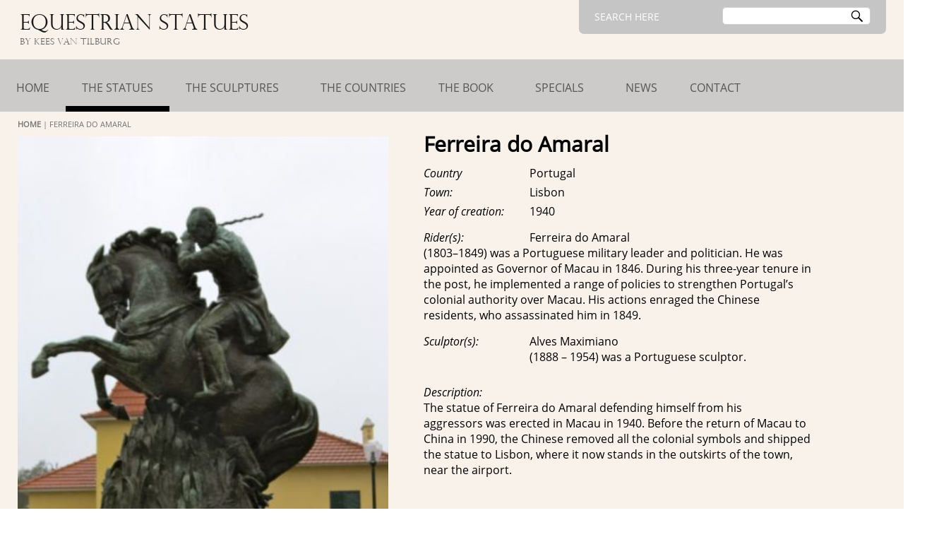

--- FILE ---
content_type: text/html; charset=UTF-8
request_url: https://equestrianstatue.org/amaral-ferreira-do/
body_size: 8375
content:
<!DOCTYPE html>
<html lang="en-US" prefix="og: http://ogp.me/ns#" class="no-js">
<head>
	<meta charset="UTF-8">
	<meta name="viewport" content="width=device-width, initial-scale=1">
	<link rel="profile" href="http://gmpg.org/xfn/11">
		<link rel="pingback" href="https://equestrianstatue.org/xmlrpc.php">
		<script>(function(html){html.className = html.className.replace(/\bno-js\b/,'js')})(document.documentElement);</script>
<title>Equestrian statue of Ferreira do Amaral in Lisbon Portugal</title>

<!-- This site is optimized with the Yoast SEO plugin v5.0 - https://yoast.com/wordpress/plugins/seo/ -->
<meta name="description" content="More information on Ferreira do Amaral on horse by Maximiliano Alves in the book from Marcus Aurelius to Kim Jong-il, the story of equestrian statues throughout the ages."/>
<link rel="canonical" href="https://equestrianstatue.org/amaral-ferreira-do/" />
<meta property="og:locale" content="en_US" />
<meta property="og:type" content="article" />
<meta property="og:title" content="Equestrian statue of Ferreira do Amaral in Lisbon Portugal" />
<meta property="og:description" content="More information on Ferreira do Amaral on horse by Maximiliano Alves in the book from Marcus Aurelius to Kim Jong-il, the story of equestrian statues throughout the ages." />
<meta property="og:url" content="https://equestrianstatue.org/amaral-ferreira-do/" />
<meta property="og:site_name" content="Equestrian statues" />
<meta property="article:section" content="Lisbon" />
<meta property="article:published_time" content="2016-04-06T09:00:00+00:00" />
<meta property="article:modified_time" content="2020-11-23T08:47:45+00:00" />
<meta property="og:updated_time" content="2020-11-23T08:47:45+00:00" />
<meta name="twitter:card" content="summary" />
<meta name="twitter:description" content="More information on Ferreira do Amaral on horse by Maximiliano Alves in the book from Marcus Aurelius to Kim Jong-il, the story of equestrian statues throughout the ages." />
<meta name="twitter:title" content="Equestrian statue of Ferreira do Amaral in Lisbon Portugal" />
<!-- / Yoast SEO plugin. -->

<link rel='dns-prefetch' href='//ws.sharethis.com' />
<link rel='dns-prefetch' href='//fonts.googleapis.com' />
<link rel='dns-prefetch' href='//s.w.org' />
<link rel="alternate" type="application/rss+xml" title="Equestrian statues &raquo; Feed" href="https://equestrianstatue.org/feed/" />
<link rel="alternate" type="application/rss+xml" title="Equestrian statues &raquo; Comments Feed" href="https://equestrianstatue.org/comments/feed/" />
<link rel="alternate" type="application/rss+xml" title="Equestrian statues &raquo; Ferreira do Amaral Comments Feed" href="https://equestrianstatue.org/amaral-ferreira-do/feed/" />
		<script type="text/javascript">
			window._wpemojiSettings = {"baseUrl":"https:\/\/s.w.org\/images\/core\/emoji\/12.0.0-1\/72x72\/","ext":".png","svgUrl":"https:\/\/s.w.org\/images\/core\/emoji\/12.0.0-1\/svg\/","svgExt":".svg","source":{"concatemoji":"\/\/equestrianstatue.org\/wp-includes\/js\/wp-emoji-release.min.js?ver=5.2.11"}};
			!function(e,a,t){var n,r,o,i=a.createElement("canvas"),p=i.getContext&&i.getContext("2d");function s(e,t){var a=String.fromCharCode;p.clearRect(0,0,i.width,i.height),p.fillText(a.apply(this,e),0,0);e=i.toDataURL();return p.clearRect(0,0,i.width,i.height),p.fillText(a.apply(this,t),0,0),e===i.toDataURL()}function c(e){var t=a.createElement("script");t.src=e,t.defer=t.type="text/javascript",a.getElementsByTagName("head")[0].appendChild(t)}for(o=Array("flag","emoji"),t.supports={everything:!0,everythingExceptFlag:!0},r=0;r<o.length;r++)t.supports[o[r]]=function(e){if(!p||!p.fillText)return!1;switch(p.textBaseline="top",p.font="600 32px Arial",e){case"flag":return s([55356,56826,55356,56819],[55356,56826,8203,55356,56819])?!1:!s([55356,57332,56128,56423,56128,56418,56128,56421,56128,56430,56128,56423,56128,56447],[55356,57332,8203,56128,56423,8203,56128,56418,8203,56128,56421,8203,56128,56430,8203,56128,56423,8203,56128,56447]);case"emoji":return!s([55357,56424,55356,57342,8205,55358,56605,8205,55357,56424,55356,57340],[55357,56424,55356,57342,8203,55358,56605,8203,55357,56424,55356,57340])}return!1}(o[r]),t.supports.everything=t.supports.everything&&t.supports[o[r]],"flag"!==o[r]&&(t.supports.everythingExceptFlag=t.supports.everythingExceptFlag&&t.supports[o[r]]);t.supports.everythingExceptFlag=t.supports.everythingExceptFlag&&!t.supports.flag,t.DOMReady=!1,t.readyCallback=function(){t.DOMReady=!0},t.supports.everything||(n=function(){t.readyCallback()},a.addEventListener?(a.addEventListener("DOMContentLoaded",n,!1),e.addEventListener("load",n,!1)):(e.attachEvent("onload",n),a.attachEvent("onreadystatechange",function(){"complete"===a.readyState&&t.readyCallback()})),(n=t.source||{}).concatemoji?c(n.concatemoji):n.wpemoji&&n.twemoji&&(c(n.twemoji),c(n.wpemoji)))}(window,document,window._wpemojiSettings);
		</script>
		<style type="text/css">
img.wp-smiley,
img.emoji {
	display: inline !important;
	border: none !important;
	box-shadow: none !important;
	height: 1em !important;
	width: 1em !important;
	margin: 0 .07em !important;
	vertical-align: -0.1em !important;
	background: none !important;
	padding: 0 !important;
}
</style>
	<link rel='stylesheet' id='wp-block-library-css'  href='//equestrianstatue.org/wp-includes/css/dist/block-library/style.min.css?ver=5.2.11' type='text/css' media='all' />
<link rel='stylesheet' id='contact-form-7-css'  href='//equestrianstatue.org/wp-content/plugins/contact-form-7/includes/css/styles.css?ver=4.8' type='text/css' media='all' />
<link rel='stylesheet' id='equestrianstatues-fonts-css'  href='//fonts.googleapis.com/css?family=Merriweather%3A400%2C700%2C900%2C400italic%2C700italic%2C900italic%7CMontserrat%3A400%2C700%7CInconsolata%3A400&#038;subset=latin%2Clatin-ext' type='text/css' media='all' />
<link rel='stylesheet' id='genericons-css'  href='//equestrianstatue.org/wp-content/themes/equestrianstatues/genericons/genericons.css?ver=3.4.1' type='text/css' media='all' />
<link rel='stylesheet' id='equestrianstatues-style-css'  href='//equestrianstatue.org/wp-content/themes/equestrianstatues/style.css?ver=5.2.11' type='text/css' media='all' />
<!--[if lt IE 10]>
<link rel='stylesheet' id='equestrianstatues-ie-css'  href='//equestrianstatue.org/wp-content/themes/equestrianstatues/css/ie.css?ver=20150930' type='text/css' media='all' />
<![endif]-->
<!--[if lt IE 9]>
<link rel='stylesheet' id='equestrianstatues-ie8-css'  href='//equestrianstatue.org/wp-content/themes/equestrianstatues/css/ie8.css?ver=20151230' type='text/css' media='all' />
<![endif]-->
<!--[if lt IE 8]>
<link rel='stylesheet' id='equestrianstatues-ie7-css'  href='//equestrianstatue.org/wp-content/themes/equestrianstatues/css/ie7.css?ver=20150930' type='text/css' media='all' />
<![endif]-->
<script type='text/javascript' src='//equestrianstatue.org/wp-includes/js/jquery/jquery.js?ver=1.12.4-wp'></script>
<script type='text/javascript' src='//equestrianstatue.org/wp-includes/js/jquery/jquery-migrate.min.js?ver=1.4.1'></script>
<script id='st_insights_js' type='text/javascript' src='//ws.sharethis.com/button/st_insights.js?publisher=4d48b7c5-0ae3-43d4-bfbe-3ff8c17a8ae6&#038;product=simpleshare'></script>
<!--[if lt IE 9]>
<script type='text/javascript' src='//equestrianstatue.org/wp-content/themes/equestrianstatues/js/html5.js?ver=3.7.3'></script>
<![endif]-->
<link rel='https://api.w.org/' href='https://equestrianstatue.org/wp-json/' />
<link rel="EditURI" type="application/rsd+xml" title="RSD" href="https://equestrianstatue.org/xmlrpc.php?rsd" />
<link rel="wlwmanifest" type="application/wlwmanifest+xml" href="https://equestrianstatue.org/wp-includes/wlwmanifest.xml" /> 
<meta name="generator" content="WordPress 5.2.11" />
<link rel='shortlink' href='https://equestrianstatue.org/?p=1049' />
<link rel="alternate" type="application/json+oembed" href="https://equestrianstatue.org/wp-json/oembed/1.0/embed?url=https%3A%2F%2Fequestrianstatue.org%2Famaral-ferreira-do%2F" />
<link rel="alternate" type="text/xml+oembed" href="https://equestrianstatue.org/wp-json/oembed/1.0/embed?url=https%3A%2F%2Fequestrianstatue.org%2Famaral-ferreira-do%2F&#038;format=xml" />
<script>(function(d, s, id){
                 var js, fjs = d.getElementsByTagName(s)[0];
                 if (d.getElementById(id)) {return;}
                 js = d.createElement(s); js.id = id;
                 js.src = "//connect.facebook.net/en_US/sdk.js#xfbml=1&version=v2.6";
                 fjs.parentNode.insertBefore(js, fjs);
               }(document, 'script', 'facebook-jssdk'));</script><style type="text/css">	.ssba {
									
									border: 0px solid ;
									
									
								}
								.ssba img
								{
									width: 28px !important;
									padding: 3px;
									border:  0;
									box-shadow: none !important;
									display: inline !important;
									vertical-align: middle;
								}
								.ssba, .ssba a
								{
									text-decoration:none;
									border:0;
									background: none;
									
									font-size: 	12px;
									color: 		#000000!important;
									font-weight: normal;
								}
								</style>        <script>
            (function(i,s,o,g,r,a,m){i['GoogleAnalyticsObject']=r;i[r]=i[r]||function(){
            (i[r].q=i[r].q||[]).push(arguments)},i[r].l=1*new Date();a=s.createElement(o),
            m=s.getElementsByTagName(o)[0];a.async=1;a.src=g;m.parentNode.insertBefore(a,m)
            })(window,document,'script','//www.google-analytics.com/analytics.js','ga');

            ga('create', 'UA-75052567-1', 'auto');
            ga('send', 'pageview');

        </script>
</head>

<body class="post-template-default single single-post postid-1049 single-format-standard group-blog">
<div id="page" class="site">
	<div class="site-inner">
		<a class="skip-link screen-reader-text" href="#content">Skip to content</a>

		<header id="masthead" class="site-header" role="banner">
			<div class="site-header-main">
                            <div class="site-tophead">
				<div class="site-branding">
											<p class="site-title"><a href="https://equestrianstatue.org/" rel="home">Equestrian statues</a></p>
											<p class="site-description">by Kees van Tilburg</p>
									</div><!-- .site-branding -->
                                <div class="header-search"><p>search here</p>
<form role="search" method="get" class="search-form" action="https://equestrianstatue.org/">
	<label>
		<span class="screen-reader-text">Search for:</span>
		<input type="search" class="search-field" value="" name="s" title="Search for:" />
	</label>
	<button type="submit" class="search-submit"><span class="screen-reader-text">Search</span></button>
</form>
</div>
                            </div>

				                            <nav id="site-navigation" class="main-navigation" role="navigation" aria-label="Primary Menu">
					<button id="menu-toggle" class="menu-toggle">Menu</button>

					<div id="site-header-menu" class="site-header-menu">
													
								<div class="menu-main-container"><ul id="menu-main" class="primary-menu"><li id="menu-item-4774" class="menu-item menu-item-type-post_type menu-item-object-page menu-item-home menu-item-4774"><a href="https://equestrianstatue.org/">Home</a></li>
<li id="menu-item-4871" class="menu-item menu-item-type-taxonomy menu-item-object-category current-post-ancestor current-menu-parent current-post-parent menu-item-4871"><a href="https://equestrianstatue.org/category/statues/">The statues</a></li>
<li id="menu-item-4872" class="menu-item menu-item-type-taxonomy menu-item-object-category menu-item-has-children menu-item-4872"><a href="https://equestrianstatue.org/category/sculptures/">The sculptures</a>
<ul class="sub-menu">
	<li id="menu-item-7917" class="menu-item menu-item-type-taxonomy menu-item-object-category menu-item-7917"><a href="https://equestrianstatue.org/category/sculptures/memorials/">Memorials</a></li>
	<li id="menu-item-7918" class="menu-item menu-item-type-taxonomy menu-item-object-category menu-item-7918"><a href="https://equestrianstatue.org/category/sculptures/equestrians-not-qualifying-as-statues/">Equestrians not qualifying as statues as they are not free standing or have not a monumental size</a></li>
	<li id="menu-item-7919" class="menu-item menu-item-type-taxonomy menu-item-object-category menu-item-7919"><a href="https://equestrianstatue.org/category/sculptures/saints/">Saints</a></li>
	<li id="menu-item-7920" class="menu-item menu-item-type-taxonomy menu-item-object-category menu-item-7920"><a href="https://equestrianstatue.org/category/sculptures/funerary-monuments/">Funerary monuments</a></li>
	<li id="menu-item-7921" class="menu-item menu-item-type-taxonomy menu-item-object-category menu-item-7921"><a href="https://equestrianstatue.org/category/sculptures/the-equestrian-sculpture-in-art/">The equestrian sculpture in art</a></li>
	<li id="menu-item-7922" class="menu-item menu-item-type-taxonomy menu-item-object-category menu-item-7922"><a href="https://equestrianstatue.org/category/sculptures/characters-from-literature/">Characters from literature</a></li>
	<li id="menu-item-7923" class="menu-item menu-item-type-taxonomy menu-item-object-category menu-item-7923"><a href="https://equestrianstatue.org/category/sculptures/anonymous-cowboys-natives-warriors-etc/">Anonymous cowboys, natives, warriors etc.</a></li>
</ul>
</li>
<li id="menu-item-4873" class="menu-item menu-item-type-taxonomy menu-item-object-category current-post-ancestor menu-item-4873"><a href="https://equestrianstatue.org/category/countries/">The countries</a></li>
<li id="menu-item-4777" class="menu-item menu-item-type-post_type menu-item-object-page menu-item-has-children menu-item-4777"><a href="https://equestrianstatue.org/general/">The book</a>
<ul class="sub-menu">
	<li id="menu-item-24412" class="menu-item menu-item-type-post_type menu-item-object-page menu-item-24412"><a href="https://equestrianstatue.org/general/introduction/">Introduction</a></li>
	<li id="menu-item-4778" class="menu-item menu-item-type-post_type menu-item-object-page menu-item-4778"><a href="https://equestrianstatue.org/general/equestrian-statues-erected/">The ‘whys’ of equestrian statues</a></li>
	<li id="menu-item-4780" class="menu-item menu-item-type-post_type menu-item-object-page menu-item-4780"><a href="https://equestrianstatue.org/general/getting-grips-history/">Getting to grips with history</a></li>
	<li id="menu-item-4779" class="menu-item menu-item-type-post_type menu-item-object-page menu-item-4779"><a href="https://equestrianstatue.org/general/the-distinction-between-a-statue-and-a-sculpture/">Statue or sculpture?</a></li>
	<li id="menu-item-4781" class="menu-item menu-item-type-post_type menu-item-object-page menu-item-4781"><a href="https://equestrianstatue.org/general/a-short-history-of-equestrian-statues/">Trends over the ages</a></li>
	<li id="menu-item-4782" class="menu-item menu-item-type-post_type menu-item-object-page menu-item-4782"><a href="https://equestrianstatue.org/general/more-about-the-sculptors/">The sculptors</a></li>
	<li id="menu-item-4790" class="menu-item menu-item-type-post_type menu-item-object-page menu-item-4790"><a href="https://equestrianstatue.org/general/riders-april-2017/">The riders</a></li>
	<li id="menu-item-4791" class="menu-item menu-item-type-post_type menu-item-object-page menu-item-4791"><a href="https://equestrianstatue.org/general/rearing-horses-may-2017/">The horses</a></li>
	<li id="menu-item-4794" class="menu-item menu-item-type-post_type menu-item-object-page menu-item-4794"><a href="https://equestrianstatue.org/general/setting-equestrian-statue/">The settings</a></li>
	<li id="menu-item-4783" class="menu-item menu-item-type-post_type menu-item-object-page menu-item-4783"><a href="https://equestrianstatue.org/general/challenges-creation-equestrian-statues/">Challenges of creation</a></li>
	<li id="menu-item-4798" class="menu-item menu-item-type-post_type menu-item-object-page menu-item-4798"><a href="https://equestrianstatue.org/general/threats-equestrian-statues-successful-restorations-october-2017/">The durability of statues</a></li>
	<li id="menu-item-4806" class="menu-item menu-item-type-post_type menu-item-object-page menu-item-4806"><a href="https://equestrianstatue.org/general/worlds-largests-equestrian-statues-december-2017/">Worlds&#8217; largest equestrian statues</a></li>
	<li id="menu-item-19270" class="menu-item menu-item-type-post_type menu-item-object-page menu-item-19270"><a href="https://equestrianstatue.org/general/statues-story-october-2017/">Statues and stories</a></li>
	<li id="menu-item-4807" class="menu-item menu-item-type-post_type menu-item-object-page menu-item-4807"><a href="https://equestrianstatue.org/general/facts-figures-many/">Facts and figures.</a></li>
	<li id="menu-item-4808" class="menu-item menu-item-type-post_type menu-item-object-page menu-item-4808"><a href="https://equestrianstatue.org/general/equestrian-sculptures/">Sculptures</a></li>
	<li id="menu-item-25649" class="menu-item menu-item-type-post_type menu-item-object-page menu-item-25649"><a href="https://equestrianstatue.org/general/part-2/">Part 2</a></li>
	<li id="menu-item-31417" class="menu-item menu-item-type-post_type menu-item-object-page menu-item-31417"><a href="https://equestrianstatue.org/general/literature-consulted/">literature consulted</a></li>
</ul>
</li>
<li id="menu-item-4817" class="menu-item menu-item-type-post_type menu-item-object-page menu-item-has-children menu-item-4817"><a href="https://equestrianstatue.org/specials/">Specials</a>
<ul class="sub-menu">
	<li id="menu-item-4818" class="menu-item menu-item-type-post_type menu-item-object-page menu-item-4818"><a href="https://equestrianstatue.org/specials/modern-statues/">Modern equestrian statues</a></li>
	<li id="menu-item-4819" class="menu-item menu-item-type-post_type menu-item-object-page menu-item-4819"><a href="https://equestrianstatue.org/specials/neglected-statues/">Neglected statues</a></li>
	<li id="menu-item-4820" class="menu-item menu-item-type-post_type menu-item-object-page menu-item-4820"><a href="https://equestrianstatue.org/specials/riders-astride/">Riders astride</a></li>
	<li id="menu-item-4821" class="menu-item menu-item-type-post_type menu-item-object-page menu-item-4821"><a href="https://equestrianstatue.org/specials/support-of-horses/">Support of horses</a></li>
	<li id="menu-item-19279" class="menu-item menu-item-type-post_type menu-item-object-page menu-item-19279"><a href="https://equestrianstatue.org/specials/rearing-horses/">Rearing horses</a></li>
</ul>
</li>
<li id="menu-item-4815" class="menu-item menu-item-type-post_type menu-item-object-page menu-item-4815"><a href="https://equestrianstatue.org/news/">News</a></li>
<li id="menu-item-4775" class="menu-item menu-item-type-post_type menu-item-object-page menu-item-4775"><a href="https://equestrianstatue.org/contact/">Contact</a></li>
</ul></div>							</nav><!-- .main-navigation -->
						
											</div><!-- .site-header-menu -->
							</div><!-- .site-header-main -->

					</header><!-- .site-header -->
		<div id="content" class="site-content">
<p id="breadcrumbs"><span xmlns:v="http://rdf.data-vocabulary.org/#"><span typeof="v:Breadcrumb"><a href="https://equestrianstatue.org/" rel="v:url" property="v:title">Home</a> | <span class="breadcrumb_last">Ferreira do Amaral</span></span></span></p>
<div id="primary" class="content-area">
	<main id="main" class="site-main" role="main">
		
  
<article id="post-1049" class="post-1049 post type-post status-publish format-standard hentry category-lisbon category-maximiano-alves category-portugal category-statues">
    <div class="gallerypost"><style type="text/css">
    .gallery-slider { overflow: hidden; width:525px!important; margin-bottom: 6px; max-height:634px;}
    #gallery-1 { overflow: visible }
#gallery-1 .gallery-thumbs ul, #gallery-1 .gallery-thumbs ul li { list-style: none; margin: 0; }
#gallery-1 .gallery-thumbs .gallery-item { float: left; margin: -3px 7px 7px -3px; line-height: 0; width: auto; }
#gallery-1 .gallery-thumbs a { padding: 2px; border: 1px solid transparent }
#gallery-1 .gallery-thumbs a:hover, #gallery-1 .gallery-thumbs a.active {}
#gallery-1 .gallery-thumbs img { margin: 0 }
#gallery-1 .gallery-slider ul, #gallery-1 .gallery-slider ul li { margin:0; padding: 0; list-style: none; position: relative; overflow: hidden; }
#gallery-1 .gallery-slider .gallery-item { width: 525px }
li.gallery-item {display: none;}
li.gallery-item.flex-active-slide {display: block;}</style>
<div class="gallery galleryid-1049">
<div id="slider" class="flexslider gallery-slider gallery-size-gallery-image">
    <ul class="slides">
		<li class="gallery-item"><img width="354" height="630" src="https://equestrianstatue.org/wp-content/uploads/2016/04/Portugal-Lisbon-Amaral-1-354x630.jpg" class="attachment-gallery-image size-gallery-image" alt="" srcset="https://equestrianstatue.org/wp-content/uploads/2016/04/Portugal-Lisbon-Amaral-1-354x630.jpg 354w, https://equestrianstatue.org/wp-content/uploads/2016/04/Portugal-Lisbon-Amaral-1-169x300.jpg 169w, https://equestrianstatue.org/wp-content/uploads/2016/04/Portugal-Lisbon-Amaral-1-575x1024.jpg 575w, https://equestrianstatue.org/wp-content/uploads/2016/04/Portugal-Lisbon-Amaral-1-1200x2135.jpg 1200w, https://equestrianstatue.org/wp-content/uploads/2016/04/Portugal-Lisbon-Amaral-1-56x100.jpg 56w" sizes="(max-width: 354px) 85vw, 354px" /></li>
		<li class="gallery-item"><img width="525" height="295" src="https://equestrianstatue.org/wp-content/uploads/2016/04/Portugal-Lisbon-Amaral-2-525x295.jpg" class="attachment-gallery-image size-gallery-image" alt="" srcset="https://equestrianstatue.org/wp-content/uploads/2016/04/Portugal-Lisbon-Amaral-2-525x295.jpg 525w, https://equestrianstatue.org/wp-content/uploads/2016/04/Portugal-Lisbon-Amaral-2-300x169.jpg 300w, https://equestrianstatue.org/wp-content/uploads/2016/04/Portugal-Lisbon-Amaral-2-1024x575.jpg 1024w, https://equestrianstatue.org/wp-content/uploads/2016/04/Portugal-Lisbon-Amaral-2-1200x674.jpg 1200w, https://equestrianstatue.org/wp-content/uploads/2016/04/Portugal-Lisbon-Amaral-2-100x56.jpg 100w" sizes="(max-width: 525px) 85vw, 525px" /></li>
		<li class="gallery-item"><img width="525" height="295" src="https://equestrianstatue.org/wp-content/uploads/2016/04/Portugal-Lisbon-Amaral-3-525x295.jpg" class="attachment-gallery-image size-gallery-image" alt="" srcset="https://equestrianstatue.org/wp-content/uploads/2016/04/Portugal-Lisbon-Amaral-3-525x295.jpg 525w, https://equestrianstatue.org/wp-content/uploads/2016/04/Portugal-Lisbon-Amaral-3-300x169.jpg 300w, https://equestrianstatue.org/wp-content/uploads/2016/04/Portugal-Lisbon-Amaral-3-1024x575.jpg 1024w, https://equestrianstatue.org/wp-content/uploads/2016/04/Portugal-Lisbon-Amaral-3-1200x674.jpg 1200w, https://equestrianstatue.org/wp-content/uploads/2016/04/Portugal-Lisbon-Amaral-3-100x56.jpg 100w" sizes="(max-width: 525px) 85vw, 525px" /></li>
		<li class="gallery-item"><img width="525" height="295" src="https://equestrianstatue.org/wp-content/uploads/2016/04/Portugal-Lisbon-Amaral-4-525x295.jpg" class="attachment-gallery-image size-gallery-image" alt="" srcset="https://equestrianstatue.org/wp-content/uploads/2016/04/Portugal-Lisbon-Amaral-4-525x295.jpg 525w, https://equestrianstatue.org/wp-content/uploads/2016/04/Portugal-Lisbon-Amaral-4-300x169.jpg 300w, https://equestrianstatue.org/wp-content/uploads/2016/04/Portugal-Lisbon-Amaral-4-1024x575.jpg 1024w, https://equestrianstatue.org/wp-content/uploads/2016/04/Portugal-Lisbon-Amaral-4-1200x674.jpg 1200w, https://equestrianstatue.org/wp-content/uploads/2016/04/Portugal-Lisbon-Amaral-4-100x56.jpg 100w, https://equestrianstatue.org/wp-content/uploads/2016/04/Portugal-Lisbon-Amaral-4.jpg 1488w" sizes="(max-width: 525px) 85vw, 525px" /></li>
		<li class="gallery-item"><img width="525" height="295" src="https://equestrianstatue.org/wp-content/uploads/2016/04/Portugal-Lisbon-Amaral-5-525x295.jpg" class="attachment-gallery-image size-gallery-image" alt="" srcset="https://equestrianstatue.org/wp-content/uploads/2016/04/Portugal-Lisbon-Amaral-5-525x295.jpg 525w, https://equestrianstatue.org/wp-content/uploads/2016/04/Portugal-Lisbon-Amaral-5-300x169.jpg 300w, https://equestrianstatue.org/wp-content/uploads/2016/04/Portugal-Lisbon-Amaral-5-1024x575.jpg 1024w, https://equestrianstatue.org/wp-content/uploads/2016/04/Portugal-Lisbon-Amaral-5-1200x674.jpg 1200w, https://equestrianstatue.org/wp-content/uploads/2016/04/Portugal-Lisbon-Amaral-5-100x56.jpg 100w, https://equestrianstatue.org/wp-content/uploads/2016/04/Portugal-Lisbon-Amaral-5.jpg 1488w" sizes="(max-width: 525px) 85vw, 525px" /></li>
		<li class="gallery-item"><img width="405" height="630" src="https://equestrianstatue.org/wp-content/uploads/2016/04/Portugal-Lisbon-Amaral-6-405x630.jpg" class="attachment-gallery-image size-gallery-image" alt="" srcset="https://equestrianstatue.org/wp-content/uploads/2016/04/Portugal-Lisbon-Amaral-6-405x630.jpg 405w, https://equestrianstatue.org/wp-content/uploads/2016/04/Portugal-Lisbon-Amaral-6-193x300.jpg 193w, https://equestrianstatue.org/wp-content/uploads/2016/04/Portugal-Lisbon-Amaral-6-659x1024.jpg 659w, https://equestrianstatue.org/wp-content/uploads/2016/04/Portugal-Lisbon-Amaral-6-1200x1865.jpg 1200w, https://equestrianstatue.org/wp-content/uploads/2016/04/Portugal-Lisbon-Amaral-6-64x100.jpg 64w" sizes="(max-width: 405px) 85vw, 405px" /></li>
		<li class="gallery-item"><img width="354" height="630" src="https://equestrianstatue.org/wp-content/uploads/2016/04/Portugal-Lisbon-Amaral-7-354x630.jpg" class="attachment-gallery-image size-gallery-image" alt="" srcset="https://equestrianstatue.org/wp-content/uploads/2016/04/Portugal-Lisbon-Amaral-7-354x630.jpg 354w, https://equestrianstatue.org/wp-content/uploads/2016/04/Portugal-Lisbon-Amaral-7-169x300.jpg 169w, https://equestrianstatue.org/wp-content/uploads/2016/04/Portugal-Lisbon-Amaral-7-576x1024.jpg 576w, https://equestrianstatue.org/wp-content/uploads/2016/04/Portugal-Lisbon-Amaral-7-1200x2135.jpg 1200w, https://equestrianstatue.org/wp-content/uploads/2016/04/Portugal-Lisbon-Amaral-7-56x100.jpg 56w, https://equestrianstatue.org/wp-content/uploads/2016/04/Portugal-Lisbon-Amaral-7.jpg 1343w" sizes="(max-width: 354px) 85vw, 354px" /></li>
		<li class="gallery-item"><img width="525" height="295" src="https://equestrianstatue.org/wp-content/uploads/2016/04/Portugal-Lisbon-Amaral-8-525x295.jpg" class="attachment-gallery-image size-gallery-image" alt="" srcset="https://equestrianstatue.org/wp-content/uploads/2016/04/Portugal-Lisbon-Amaral-8-525x295.jpg 525w, https://equestrianstatue.org/wp-content/uploads/2016/04/Portugal-Lisbon-Amaral-8-300x169.jpg 300w, https://equestrianstatue.org/wp-content/uploads/2016/04/Portugal-Lisbon-Amaral-8-1024x575.jpg 1024w, https://equestrianstatue.org/wp-content/uploads/2016/04/Portugal-Lisbon-Amaral-8-1200x674.jpg 1200w, https://equestrianstatue.org/wp-content/uploads/2016/04/Portugal-Lisbon-Amaral-8-100x56.jpg 100w, https://equestrianstatue.org/wp-content/uploads/2016/04/Portugal-Lisbon-Amaral-8.jpg 1488w" sizes="(max-width: 525px) 85vw, 525px" /></li>
		<li class="gallery-item"><img width="354" height="630" src="https://equestrianstatue.org/wp-content/uploads/2016/04/Portugal-Lisbon-Amaral-9-354x630.jpg" class="attachment-gallery-image size-gallery-image" alt="" srcset="https://equestrianstatue.org/wp-content/uploads/2016/04/Portugal-Lisbon-Amaral-9-354x630.jpg 354w, https://equestrianstatue.org/wp-content/uploads/2016/04/Portugal-Lisbon-Amaral-9-169x300.jpg 169w, https://equestrianstatue.org/wp-content/uploads/2016/04/Portugal-Lisbon-Amaral-9-575x1024.jpg 575w, https://equestrianstatue.org/wp-content/uploads/2016/04/Portugal-Lisbon-Amaral-9-1200x2135.jpg 1200w, https://equestrianstatue.org/wp-content/uploads/2016/04/Portugal-Lisbon-Amaral-9-56x100.jpg 56w, https://equestrianstatue.org/wp-content/uploads/2016/04/Portugal-Lisbon-Amaral-9.jpg 1252w" sizes="(max-width: 354px) 85vw, 354px" /></li>
    </ul>
</div>
<div id="carousel" class="gallery-thumbs">
    <ul class="slides slides2">
                    
        <li class="gallery-item"><img src="https://equestrianstatue.org/wp-content/uploads/2016/04/Portugal-Lisbon-Amaral-1-56x100.jpg" /></li>
                    
        <li class="gallery-item"><img src="https://equestrianstatue.org/wp-content/uploads/2016/04/Portugal-Lisbon-Amaral-2-100x56.jpg" /></li>
                    
        <li class="gallery-item"><img src="https://equestrianstatue.org/wp-content/uploads/2016/04/Portugal-Lisbon-Amaral-3-100x56.jpg" /></li>
                    
        <li class="gallery-item"><img src="https://equestrianstatue.org/wp-content/uploads/2016/04/Portugal-Lisbon-Amaral-4-100x56.jpg" /></li>
                    
        <li class="gallery-item"><img src="https://equestrianstatue.org/wp-content/uploads/2016/04/Portugal-Lisbon-Amaral-5-100x56.jpg" /></li>
                    
        <li class="gallery-item"><img src="https://equestrianstatue.org/wp-content/uploads/2016/04/Portugal-Lisbon-Amaral-6-64x100.jpg" /></li>
                    
        <li class="gallery-item"><img src="https://equestrianstatue.org/wp-content/uploads/2016/04/Portugal-Lisbon-Amaral-7-56x100.jpg" /></li>
                    
        <li class="gallery-item"><img src="https://equestrianstatue.org/wp-content/uploads/2016/04/Portugal-Lisbon-Amaral-8-100x56.jpg" /></li>
                    
        <li class="gallery-item"><img src="https://equestrianstatue.org/wp-content/uploads/2016/04/Portugal-Lisbon-Amaral-9-56x100.jpg" /></li>
    </ul>
    <div style='clear:both'></div>
</div>
</div>

</div>	<header class="entry-header postt">
		<h1 class="entry-title2">Ferreira do Amaral</h1>	</header><!-- .entry-header -->

	
	
	<div class="entry-content postt">
		<div><ul class="post-meta">
                                                                                <li>                            <span class="post-meta-key">Country</span><span class="ab">Portugal</span>
                            </li>
                        <li>                            <span class="post-meta-key">Town:</span><span class="ab">Lisbon</span>
                            </li>
                        <li>                        <p><span class="post-meta-key">Year of creation:</span><span class="ab">1940</span></p>
                                                    </li>
                        <li>                            <span class="post-meta-key">Rider(s):</span><span class="ab riders">Ferreira do Amaral</span><br />
                                                                                    <span class="ab"><p>(1803–1849) was a Portuguese military leader and politician. He was appointed as Governor of Macau in 1846. During his three-year tenure in the post, he implemented a range of policies to strengthen Portugal’s colonial authority over Macau. His actions enraged the Chinese residents, who assassinated him in 1849. </p>
</span></li>
                        <li>                            <span class="post-meta-key">Sculptor(s):</span><span class="ab sculptors">Maximiano, Alves</span><br />
                                                                                    <span class="ac"><p>(1888 – 1954) was a Portuguese sculptor.</p>
</span>
                            </li>
                        <li>                        </li>
                </ul></div> 
                <span class="post-meta-key">Description:</span><span class="ab"></span>
                    
<p>The&nbsp;statue of Ferreira do Amaral defending himself from his aggressors&nbsp;was erected in Macau in 1940. Before the return of Macau to China in 1990, the Chinese removed all the colonial symbols and shipped the statue to Lisbon, where it now stands in the outskirts of the town, near the airport.</p>
	</div><!-- .entry-content -->
<script>
    var text = jQuery('.ab.sculptors').html().replace(', ',',').split(',');
        jQuery('.ab.sculptors').text(text[1] + ' ' + text[0]);
    var textv = jQuery('.ab.sculptors').html().replace('undefined ','');
        jQuery('.ab.sculptors').text(textv);

    var text2 = jQuery('.ab.riders').html().replace(', ',',').split(',');
        jQuery('.ab.riders').text(text2[1] + ' ' + text2[0]);
    var text2v = jQuery('.ab.riders').html().replace('undefined ','');
        jQuery('.ab.riders').text(text2v);
    
    var text3 = jQuery('.entry-title2').html().replace(', ',',').split(',');
        jQuery('.entry-title2').text(text3[1] + ' ' + text3[0]);
    var text3v = jQuery('.entry-title2').html().replace('undefined ','');
        jQuery('.entry-title2').text(text3v);

</script>
</article><!-- #post-## -->
<!-- Simple Share Buttons Adder (6.3.6) simplesharebuttons.com --><div class="ssba ssba-wrap"><div style="text-align:left">Share<a data-site="" class="ssba_facebook_share" href="http://www.facebook.com/sharer.php?u=https://equestrianstatue.org/amaral-ferreira-do/"  target="_blank" ><img src="/wp-content/uploads/2016/02/facebook.png" title="Facebook" class="ssba ssba-img" alt="Share on Facebook" /></a><a data-site="" class="ssba_twitter_share" href="http://twitter.com/share?url=https://equestrianstatue.org/amaral-ferreira-do/&amp;text=Ferreira+do+Amaral+"  target="_blank" ><img src="/wp-content/uploads/2016/02/twitter.png" title="Twitter" class="ssba ssba-img" alt="Tweet about this on Twitter" /></a><a data-site="linkedin" class="ssba_linkedin_share ssba_share_link" href="http://www.linkedin.com/shareArticle?mini=true&amp;url=https://equestrianstatue.org/amaral-ferreira-do/"  target="_blank" ><img src="/wp-content/uploads/2016/02/linkedin.png" alt="Share on LinkedIn" title="LinkedIn" class="ssba ssba-img" /></a><a data-site="" class="ssba_google_share" href="https://plus.google.com/share?url=https://equestrianstatue.org/amaral-ferreira-do/"  target="_blank" ><img src="/wp-content/uploads/2016/02/google.png" title="Share on Google+" class="ssba ssba-img" alt="Google+" /></a><a data-site="email" class="ssba_email_share" href="mailto:?subject=Ferreira%20do%20Amaral&#038;body=%20https://equestrianstatue.org/amaral-ferreira-do/"><img src="/wp-content/uploads/2016/02/mail.png" title="Email" class="ssba ssba-img" alt="Email to someone" /></a></div></div>
  

	</main><!-- .site-main -->


</div><!-- .content-area -->


		</div><!-- .site-content -->

		<footer id="colophon" class="site-footer" role="contentinfo">
							<nav class="main-navigation" role="navigation" aria-label="Footer Primary Menu">
					<div class="menu-main-container"><ul id="menu-main-1" class="primary-menu"><li class="menu-item menu-item-type-post_type menu-item-object-page menu-item-home menu-item-4774"><a href="https://equestrianstatue.org/">Home</a></li>
<li class="menu-item menu-item-type-taxonomy menu-item-object-category current-post-ancestor current-menu-parent current-post-parent menu-item-4871"><a href="https://equestrianstatue.org/category/statues/">The statues</a></li>
<li class="menu-item menu-item-type-taxonomy menu-item-object-category menu-item-has-children menu-item-4872"><a href="https://equestrianstatue.org/category/sculptures/">The sculptures</a>
<ul class="sub-menu">
	<li class="menu-item menu-item-type-taxonomy menu-item-object-category menu-item-7917"><a href="https://equestrianstatue.org/category/sculptures/memorials/">Memorials</a></li>
	<li class="menu-item menu-item-type-taxonomy menu-item-object-category menu-item-7918"><a href="https://equestrianstatue.org/category/sculptures/equestrians-not-qualifying-as-statues/">Equestrians not qualifying as statues as they are not free standing or have not a monumental size</a></li>
	<li class="menu-item menu-item-type-taxonomy menu-item-object-category menu-item-7919"><a href="https://equestrianstatue.org/category/sculptures/saints/">Saints</a></li>
	<li class="menu-item menu-item-type-taxonomy menu-item-object-category menu-item-7920"><a href="https://equestrianstatue.org/category/sculptures/funerary-monuments/">Funerary monuments</a></li>
	<li class="menu-item menu-item-type-taxonomy menu-item-object-category menu-item-7921"><a href="https://equestrianstatue.org/category/sculptures/the-equestrian-sculpture-in-art/">The equestrian sculpture in art</a></li>
	<li class="menu-item menu-item-type-taxonomy menu-item-object-category menu-item-7922"><a href="https://equestrianstatue.org/category/sculptures/characters-from-literature/">Characters from literature</a></li>
	<li class="menu-item menu-item-type-taxonomy menu-item-object-category menu-item-7923"><a href="https://equestrianstatue.org/category/sculptures/anonymous-cowboys-natives-warriors-etc/">Anonymous cowboys, natives, warriors etc.</a></li>
</ul>
</li>
<li class="menu-item menu-item-type-taxonomy menu-item-object-category current-post-ancestor menu-item-4873"><a href="https://equestrianstatue.org/category/countries/">The countries</a></li>
<li class="menu-item menu-item-type-post_type menu-item-object-page menu-item-has-children menu-item-4777"><a href="https://equestrianstatue.org/general/">The book</a>
<ul class="sub-menu">
	<li class="menu-item menu-item-type-post_type menu-item-object-page menu-item-24412"><a href="https://equestrianstatue.org/general/introduction/">Introduction</a></li>
	<li class="menu-item menu-item-type-post_type menu-item-object-page menu-item-4778"><a href="https://equestrianstatue.org/general/equestrian-statues-erected/">The ‘whys’ of equestrian statues</a></li>
	<li class="menu-item menu-item-type-post_type menu-item-object-page menu-item-4780"><a href="https://equestrianstatue.org/general/getting-grips-history/">Getting to grips with history</a></li>
	<li class="menu-item menu-item-type-post_type menu-item-object-page menu-item-4779"><a href="https://equestrianstatue.org/general/the-distinction-between-a-statue-and-a-sculpture/">Statue or sculpture?</a></li>
	<li class="menu-item menu-item-type-post_type menu-item-object-page menu-item-4781"><a href="https://equestrianstatue.org/general/a-short-history-of-equestrian-statues/">Trends over the ages</a></li>
	<li class="menu-item menu-item-type-post_type menu-item-object-page menu-item-4782"><a href="https://equestrianstatue.org/general/more-about-the-sculptors/">The sculptors</a></li>
	<li class="menu-item menu-item-type-post_type menu-item-object-page menu-item-4790"><a href="https://equestrianstatue.org/general/riders-april-2017/">The riders</a></li>
	<li class="menu-item menu-item-type-post_type menu-item-object-page menu-item-4791"><a href="https://equestrianstatue.org/general/rearing-horses-may-2017/">The horses</a></li>
	<li class="menu-item menu-item-type-post_type menu-item-object-page menu-item-4794"><a href="https://equestrianstatue.org/general/setting-equestrian-statue/">The settings</a></li>
	<li class="menu-item menu-item-type-post_type menu-item-object-page menu-item-4783"><a href="https://equestrianstatue.org/general/challenges-creation-equestrian-statues/">Challenges of creation</a></li>
	<li class="menu-item menu-item-type-post_type menu-item-object-page menu-item-4798"><a href="https://equestrianstatue.org/general/threats-equestrian-statues-successful-restorations-october-2017/">The durability of statues</a></li>
	<li class="menu-item menu-item-type-post_type menu-item-object-page menu-item-4806"><a href="https://equestrianstatue.org/general/worlds-largests-equestrian-statues-december-2017/">Worlds&#8217; largest equestrian statues</a></li>
	<li class="menu-item menu-item-type-post_type menu-item-object-page menu-item-19270"><a href="https://equestrianstatue.org/general/statues-story-october-2017/">Statues and stories</a></li>
	<li class="menu-item menu-item-type-post_type menu-item-object-page menu-item-4807"><a href="https://equestrianstatue.org/general/facts-figures-many/">Facts and figures.</a></li>
	<li class="menu-item menu-item-type-post_type menu-item-object-page menu-item-4808"><a href="https://equestrianstatue.org/general/equestrian-sculptures/">Sculptures</a></li>
	<li class="menu-item menu-item-type-post_type menu-item-object-page menu-item-25649"><a href="https://equestrianstatue.org/general/part-2/">Part 2</a></li>
	<li class="menu-item menu-item-type-post_type menu-item-object-page menu-item-31417"><a href="https://equestrianstatue.org/general/literature-consulted/">literature consulted</a></li>
</ul>
</li>
<li class="menu-item menu-item-type-post_type menu-item-object-page menu-item-has-children menu-item-4817"><a href="https://equestrianstatue.org/specials/">Specials</a>
<ul class="sub-menu">
	<li class="menu-item menu-item-type-post_type menu-item-object-page menu-item-4818"><a href="https://equestrianstatue.org/specials/modern-statues/">Modern equestrian statues</a></li>
	<li class="menu-item menu-item-type-post_type menu-item-object-page menu-item-4819"><a href="https://equestrianstatue.org/specials/neglected-statues/">Neglected statues</a></li>
	<li class="menu-item menu-item-type-post_type menu-item-object-page menu-item-4820"><a href="https://equestrianstatue.org/specials/riders-astride/">Riders astride</a></li>
	<li class="menu-item menu-item-type-post_type menu-item-object-page menu-item-4821"><a href="https://equestrianstatue.org/specials/support-of-horses/">Support of horses</a></li>
	<li class="menu-item menu-item-type-post_type menu-item-object-page menu-item-19279"><a href="https://equestrianstatue.org/specials/rearing-horses/">Rearing horses</a></li>
</ul>
</li>
<li class="menu-item menu-item-type-post_type menu-item-object-page menu-item-4815"><a href="https://equestrianstatue.org/news/">News</a></li>
<li class="menu-item menu-item-type-post_type menu-item-object-page menu-item-4775"><a href="https://equestrianstatue.org/contact/">Contact</a></li>
</ul></div>				</nav><!-- .main-navigation -->
			
			
			<div class="site-info">
								<span class="site-title">
                                    <a href="https://equestrianstatue.org/" rel="home">
                                        Equestrian statues                                    </a>
                                </span>
                                <span class="site-disclaimer">
                                    <a href="https://equestrianstatue.org/disclaimer" rel="disclaimer">
                                        Disclaimer 
                                    </a>
                                </span>
			</div><!-- .site-info -->
		</footer><!-- .site-footer -->
	</div><!-- .site-inner -->
</div><!-- .site -->

<script type='text/javascript'>
/* <![CDATA[ */
var wpcf7 = {"apiSettings":{"root":"https:\/\/equestrianstatue.org\/wp-json\/","namespace":"contact-form-7\/v1"},"recaptcha":{"messages":{"empty":"Please verify that you are not a robot."}},"cached":"1"};
/* ]]> */
</script>
<script type='text/javascript' src='//equestrianstatue.org/wp-content/plugins/contact-form-7/includes/js/scripts.js?ver=4.8'></script>
<script type='text/javascript' src='//equestrianstatue.org/wp-content/plugins/simple-share-buttons-adder/js/ssba.min.js?ver=5.2.11'></script>
<script type='text/javascript' src='//equestrianstatue.org/wp-content/themes/equestrianstatues/js/skip-link-focus-fix.js?ver=20151112'></script>
<script type='text/javascript'>
/* <![CDATA[ */
var screenReaderText = {"expand":"expand child menu","collapse":"collapse child menu"};
/* ]]> */
</script>
<script type='text/javascript' src='//equestrianstatue.org/wp-content/themes/equestrianstatues/js/functions.js?ver=20151204'></script>
<script type='text/javascript' src='//equestrianstatue.org/wp-includes/js/wp-embed.min.js?ver=5.2.11'></script>
<script type='text/javascript' src='//equestrianstatue.org/wp-content/plugins/post-gallery-slider/js/jquery.flexslider.js?ver=3.0.1'></script>
<script type="text/javascript">
    jQuery(document).ready(function($) {
       if (typeof $.fn.sudoSlider != "undefined") {
            $(".gallery").each(function() {
                var gal = this,
                    touch = $("html.touch").size() > 0;
                var sudoSlider = $(".gallery-slider", gal).show().sudoSlider({
                    prevNext: false,
                    continuos: true,
                    touch: touch,
                    effect: "slide",
                    initCallback: function() {
                        $(".gallery-thumbs a", gal).removeClass("active");
                        $(".gallery-thumbs a:first", gal).addClass("active");
                    },
                    afteranimation: function(t) {
                        $(".gallery-thumbs a", gal).removeClass("active");
                        $(".gallery-thumbs a:eq("+(t-1)+")", gal).addClass("active");
                    }
                });
                $(".gallery-thumbs a", gal).click(function(event) {
                    event.preventDefault();
                    sudoSlider.goToSlide(($(this).parent().index()+1))
                    return false;
                });
                if (!touch) {
                    $(".gallery-slider img", gal).click(function(event) {
                        event.preventDefault();
                        sudoSlider.goToSlide("next");
                        return false;
                    });
                }
            });
        } 
    });
</script>
</body>
</html>

<!--
Performance optimized by W3 Total Cache. Learn more: https://www.w3-edge.com/products/

Page Caching using disk: enhanced 

Served from: equestrianstatue.org @ 2021-05-17 21:37:26 by W3 Total Cache
-->